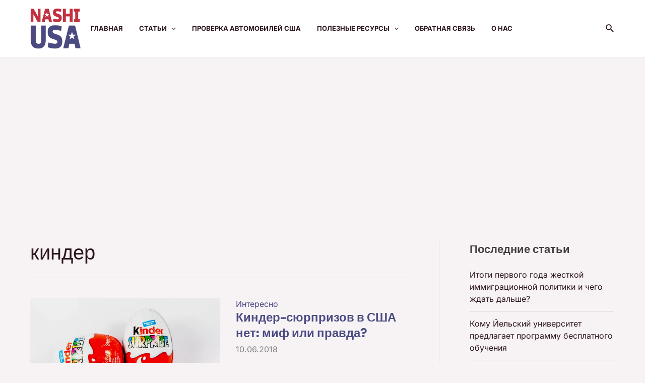

--- FILE ---
content_type: text/html; charset=utf-8
request_url: https://www.google.com/recaptcha/api2/aframe
body_size: 268
content:
<!DOCTYPE HTML><html><head><meta http-equiv="content-type" content="text/html; charset=UTF-8"></head><body><script nonce="F5m4J9CUim5U8q3q8HqMKw">/** Anti-fraud and anti-abuse applications only. See google.com/recaptcha */ try{var clients={'sodar':'https://pagead2.googlesyndication.com/pagead/sodar?'};window.addEventListener("message",function(a){try{if(a.source===window.parent){var b=JSON.parse(a.data);var c=clients[b['id']];if(c){var d=document.createElement('img');d.src=c+b['params']+'&rc='+(localStorage.getItem("rc::a")?sessionStorage.getItem("rc::b"):"");window.document.body.appendChild(d);sessionStorage.setItem("rc::e",parseInt(sessionStorage.getItem("rc::e")||0)+1);localStorage.setItem("rc::h",'1769823868690');}}}catch(b){}});window.parent.postMessage("_grecaptcha_ready", "*");}catch(b){}</script></body></html>

--- FILE ---
content_type: text/css
request_url: https://nashiusa.com/wp-content/plugins/vin-check/assets/style.css
body_size: 994
content:
#vin-check {
    margin: 30px auto 40px;
}

#vin-response {
    display: none;
    border-radius: 15px;
    -webkit-border-radius: 15px;
    -moz-border-radius: 15px;
    -ms-border-radius: 15px;
    -o-border-radius: 15px;
    border: 2px solid #c2102f;
    margin-top: 20px;
    padding: 20px;
}

#vin-response h4 {
    font-size: 20px;
    font-weight: 700;
    margin: 10px 0;
    color: #c2102f;
    text-transform: uppercase;
}

#vin-response h3 {
    font-size: 24px;
    font-weight: 700;
    margin: 10px 0;
    color: #c2102f;
    text-transform: uppercase;
}

#vin-check-carvertical {
    text-align: center;
    padding: 25px 0;
}

#vin-check-carvertical a:hover {
    text-decoration: none;
}

#vin-check-carvertical a,
.additional-row .additional-cell a {
    color: white;
    padding: 19px 28px;
    border-radius: 5px;
    -webkit-border-radius: 5px;
    -moz-border-radius: 5px;
    -ms-border-radius: 5px;
    -o-border-radius: 5px;
    background-color: #c2102f;
    margin-left: 40px;
}

.vin-search-records {
    font-size: 22px;
}

.vin-search-records span {
    font-size: 26px;
}

.preview .info td {
    padding: 2px 5px;
}

.info-align-center {
    margin: 0 auto !important;
}

.success-pay,
.success-pay form {
    display: flex;
    flex-direction: column;
    align-items: center;
}

.success-pay a {
    color: #c2102f;
    text-decoration: underline;
}

.success-pay form {
    padding: 20px;
    border-radius: 20px;
    -webkit-border-radius: 20px;
    -moz-border-radius: 20px;
    -ms-border-radius: 20px;
    -o-border-radius: 20px;
    border: 2px solid #c2102f;
    width: 100%;
    max-width: 700px;
    margin-bottom: 40px;
    margin-top: 40px;
}

.success-pay form p {
    text-align: center;
    margin: 15px 0;
}

.success-pay form>div>input {
    width: 100%;
    max-width: 400px;
    height: 28px;
    font-size: 18px;
    line-height: 22px;
    border: none;
    border-bottom: 2px solid #c2102f;
    margin-right: 15px;
}

.success-pay .flex-wrapp {
    width: 100%;
    display: flex;
    align-items: end;
    justify-content: space-around;
    flex-wrap: wrap;
}

.success-pay form>span {
    margin-top: 10px;
}

.success-pay form button {
    color: #fff;
    background-color: #c2102f;
    border: none;
    box-shadow: none;
    padding: 10px 20px;
    border-radius: 5px;
    -webkit-border-radius: 5px;
    -moz-border-radius: 5px;
    -ms-border-radius: 5px;
    -o-border-radius: 5px;
    cursor: pointer;
}

.success-pay form label {
    margin: 15px 0;
}

.success-pay form label input {
    margin-bottom: 0;
}

#additional-report {
    margin-top: 20px;
}

#additional-report h2 {
    text-align: center;
}

.additional-table {
    display: grid;
    grid-template-columns: repeat(2, 1fr);
    grid-column-gap: 20px;
    grid-row-gap: 20px;
}

.additional-row {
    border: 2px solid #c2102f;
    padding: 10px;
    border-radius: 15px;
    -webkit-border-radius: 15px;
    -moz-border-radius: 15px;
    -ms-border-radius: 15px;
    -o-border-radius: 15px;
    display: flex;
    flex-direction: column;
    justify-content: space-between;
}

.additional-row .additional-cell {
    padding: 10px;
}

.additional-row .additional-cell:last-child {
    text-align: center;
    display: flex;
    justify-content: center;
    align-items: center;
}

.additional-cell a {
    text-decoration: none !important;
    margin: 0 !important;
    padding: 5px 28px !important;
}

.additional-row .additional-cell:first-child {
    display: flex;
    align-items: center;
    justify-content: space-between;
}

.additional-row .additional-cell:first-child b {
    font-size: 18px;
}

.additional-row .additional-cell img {
    display: block;
    max-height: 50px;
    max-width: 50%;
    height: auto;
}

@media screen and (max-width: 768px) {
    .additional-table {
        grid-template-columns: repeat(1, 1fr);
        grid-column-gap: 0;
        grid-row-gap: 20px;
    }
}

@media screen and (max-width: 545px) {
    .success-pay form button {
        margin-top: 20px;
    }
    .g-recaptcha {
        margin-bottom: 15px;
    }
    .additional-row {
        flex-wrap: wrap;
    }
    .additional-cell {
        width: 100% !important;
    }
    #vin-check-carvertical {
        display: flex;
        flex-direction: column;
    }
    #vin-check-carvertical a {
        margin: 10px 0 0;
    }
    #vin-check-carvertical input {
        width: 100%;
    }
}

#vin-check-carvertical a:hover {
    background: white;
    color: #c2102f;
    border: 2px solid #c2102f;
}

.vin-check-form {
    background-color: #c2102f;
    padding: 15px;
    width: auto;
    width: 100%;
    border-radius: 15px;
    -webkit-border-radius: 15px;
    -moz-border-radius: 15px;
    -ms-border-radius: 15px;
    -o-border-radius: 15px;
    color: white;
}

div#vin-response-block p {
    margin-bottom: 10px;
}

div#vin-response-block h3 {
    text-align: center;
}

.vin-check-form * {
    box-sizing: border-box;
}

.vin-check-form form {
    width: auto;
    display: flex;
    justify-content: space-around;
    align-items: center;
    flex-wrap: wrap;
}

.vin-error {
    text-align: center;
    font-weight: 700;
    text-decoration: underline;
}

.vin-check-form form input,
#carvertical {
    width: 300px;
    font-size: 22px;
    padding: 13px 10px;
    background: white;
    text-transform: uppercase;
    margin: 20px 0;
}

::-webkit-input-placeholder {
    text-transform: initial;
}

 :-moz-placeholder {
    text-transform: initial;
}

 ::-moz-placeholder {
    text-transform: initial;
}

 :-ms-input-placeholder {
    text-transform: initial;
}

.vin-check-form form button,
.vin-check-form input[type='submit'],
.preview-report input[type='submit'] {
    box-shadow: none;
    border: none;
    outline: none;
    padding: 15px 25px;
    background-color: transparent;
    color: white;
    font-size: 18px;
    border: 2px solid white;
    border-radius: 5px;
    -webkit-border-radius: 5px;
    -moz-border-radius: 5px;
    -ms-border-radius: 5px;
    -o-border-radius: 5px;
    cursor: pointer;
}

.vin-check-form form button:hover {
    background: white;
    background-image: none;
    color: #c2102f;
}

.vin-check-form form label {
    font-size: 2em;
}

#vin-heading {
    text-align: center;
}

#vin-check input[type="radio"]:checked,
#vin-check input[type="radio"]:not(:checked) {
    position: absolute;
    left: -9999px;
}

#vin-check input[type="radio"]:checked+label,
#vin-check input[type="radio"]:not(:checked)+label {
    display: inline-block;
    position: relative;
    padding-left: 28px;
    line-height: 20px;
    cursor: pointer;
}

#vin-check input[type="radio"]:checked+label:before,
#vin-check input[type="radio"]:not(:checked)+label:before {
    content: "";
    position: absolute;
    left: 0px;
    top: 0px;
    width: 18px;
    height: 18px;
    border: 1px solid #dddddd;
    background-color: #ffffff;
}

#vin-check input[type="radio"]:checked+label:before,
#vin-check input[type="radio"]:not(:checked)+label:before {
    border-radius: 100%;
}

#vin-check input[type="radio"]:checked+label:after,
#vin-check input[type="radio"]:not(:checked)+label:after {
    content: "";
    position: absolute;
    -webkit-transition: all 0.2s ease;
    -moz-transition: all 0.2s ease;
    -o-transition: all 0.2s ease;
    transition: all 0.2s ease;
}

#vin-check input[type="radio"]:checked+label:after,
#vin-check input[type="radio"]:not(:checked)+label:after {
    left: 3px;
    top: 3px;
    width: 12px;
    height: 12px;
    border-radius: 100%;
    background-color: #c2102f;
}

#vin-check input[type="radio"]:not(:checked)+label:after {
    opacity: 0;
}

#vin-check input[type="radio"]:checked+label:after {
    opacity: 1;
}

.preview-report {
    padding: 20px;
    border-radius: 15px;
    -webkit-border-radius: 15px;
    -moz-border-radius: 15px;
    -ms-border-radius: 15px;
    -o-border-radius: 15px;
    border: 1px solid #c2102f;
    margin-top: 20px;
}

.preview-report .preview {
    display: flex;
    justify-content: space-around;
    flex-wrap: wrap;
    align-items: center;
}

.preview-report .preview strong {
    color: #c2102f;
    font-weight: 400;
}

.preview-report .preview strong span {
    font-weight: 700;
}

.preview-report .preview img {
    width: 100%;
    height: auto;
    max-width: 150px;
}

.preview-report .preview ul {
    padding-left: 0;
}

.preview-report .preview li {
    list-style-type: none;
    font-size: 20px;
}

.vin-check-select button,
.vin-check-select input[type='submit'],
.preview-report input[type='submit'] {
    margin-top: 20px;
    background-color: #c2102f;
    color: white;
}

.preview-report h4 {
    text-align: center;
    font-size: 22px;
    margin-top: 10px;
    margin-bottom: 10px;
}

form[name="payment"] {
    display: flex;
    justify-content: center;
    flex-direction: column;
    align-items: center;
}

form[name="payment"] p {
    text-align: center;
    color: rgb(150, 150, 150);
}

form[name="payment"] p a {
    text-decoration: underline;
    color: #c2102f;
}